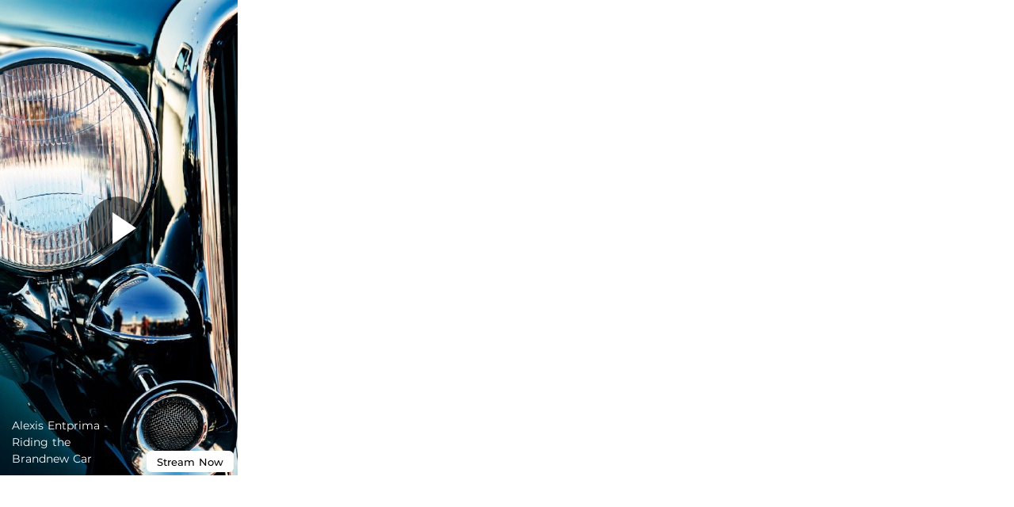

--- FILE ---
content_type: application/javascript; charset=UTF-8
request_url: https://fast-cdn.ffm.to/9f02303.modern.1765096864013.js
body_size: 12929
content:
/*! For license information please see LICENSES */
(window.webpackJsonp=window.webpackJsonp||[]).push([[46,30,59],{411:function(e,t,r){"use strict";t.a={render:function(){var e=this.$createElement,t=this._self._c||e;return t("svg",{attrs:{width:"1.2em",height:"1.2em",preserveAspectRatio:"xMidYMid meet",viewBox:"0 0 1600 1280"}},[t("path",{attrs:{fill:"currentColor",d:"M1575 310q0 40-28 68l-724 724l-136 136q-28 28-68 28t-68-28l-136-136L53 740q-28-28-28-68t28-68l136-136q28-28 68-28t68 28l294 295l656-657q28-28 68-28t68 28l136 136q28 28 28 68"}})])},name:"fa-check"}},412:function(e,t,r){"use strict";r.r(t);var o=r(2),n=(r(32),r(97),r(151),r(35)),l=r.n(n),c=(r(81),r(416)),d=(r(433),r(28)),v=r.n(d);function h(e){return m.apply(this,arguments)}function m(){return m=Object(o.a)(function*(e){var t=arguments.length>1&&void 0!==arguments[1]&&arguments[1],r=arguments.length>2&&void 0!==arguments[2]?arguments[2]:null;if(e){var{data:{destUrl:o,destUri:n,isMobile:l,isAuthorizationRequired:d}}=yield v.a.get(e.cta.url+"&skipRedirect=true&autoRedirectType="+r);if("itunes"===e.service)try{return x((yield v.a.head("https://itunes-proxy.feature.fm/".concat(redirectUrl),{headers:{"Access-Control-Allow-Origin":"*","x-requested-with":!0}})).headers["x-final-url"],t),!0}catch(e){console.log(e)}return n&&!d?function(iframe,e,t){if(c.a.isiOSDevice())w(t,e,!0);else{var r=!1;window.onblur=function(){window.onblur=null,r=!0},window.onfocus=function(){window.onfocus=null,x(t,!1)},setTimeout(()=>{window.onfocus=null,window.onblur=null},5e3),iframe.src=e,setTimeout(()=>{r||x(t,!1)},500)}}(document.getElementById("deepLinkOpenApp"),n,o):n?w(o,n,l):x(o,t),!0}return!1}),m.apply(this,arguments)}function f(){return f=Object(o.a)(function*(e,t){var r=arguments.length>2&&void 0!==arguments[2]&&arguments[2],o=arguments.length>3&&void 0!==arguments[3]?arguments[3]:null,n=e.services.find(e=>e.service===t||"deezer"===e.service&&"dzr"===t);return yield h(n,r,o)}),f.apply(this,arguments)}function y(){return y=Object(o.a)(function*(e,t){var r=arguments.length>2&&void 0!==arguments[2]&&arguments[2],o=e.services.find(e=>e.actionId===t);return yield h(o,r)}),y.apply(this,arguments)}function w(e,t){var r=arguments.length>2&&void 0!==arguments[2]&&arguments[2],o=null;try{o=window.parent.open(t,"_self")}catch(e){o=null}o&&r&&setTimeout(()=>window.parent.open(e,"_self"),10);var n=null;if(!o){try{n=window.parent.open(t,"_blank")}catch(e){n=null}n&&r&&setTimeout(()=>window.parent.open(e,"_blank"),10)}o||n||(window.parent.location.href=t,r&&setTimeout(()=>window.parent.location.href=e,10))}function x(e,t){var r=e.toLowerCase().startsWith("http")?e:"//".concat(e);t?window.top.open(r,"_blank"):window.top.location.href=r}t.default={excludeItunesForAndroid:function(e,t){if(!t)return window.__NUXT__.androidOnlyServices?window.__NUXT__.androidOnlyServices:e;if((t||"").match(/Android/i)){var r=e.filter(e=>"itunes"!==e.service);return this.$ssrContext&&(this.$ssrContext.nuxt.androidOnlyServices=r),r}return e||[]},setServiceCookie:function(e,t){e.display_settings&&e.display_settings.automaticMusicServiceRedirect&&e.display_settings.automaticMusicServiceRedirect.find(function(e){return e===t})&&l.a.set("musicservice",t,{expires:180})},openUrl:x,redirectToMusicServiceByAction:function(e,t){return y.apply(this,arguments)},redirectToMusicService:function(e,t){return f.apply(this,arguments)}}},415:function(e,t,r){var content=r(431);content.__esModule&&(content=content.default),"string"==typeof content&&(content=[[e.i,content,""]]),content.locals&&(e.exports=content.locals);(0,r(54).default)("e1ca5a88",content,!0,{sourceMap:!1})},416:function(e,t,r){"use strict";r.d(t,"b",function(){return o});r(32);var o=e=>/^(([^<>()\[\]\\.,;:\s@"]+(\.[^<>()\[\]\\.,;:\s@"]+)*)|(".+"))@((\[[0-9]{1,3}\.[0-9]{1,3}\.[0-9]{1,3}\.[0-9]{1,3}\])|(([a-zA-Z\-0-9]+\.)+[a-zA-Z]{2,}))$/.test(String(e).toLowerCase());t.a={getEntityAvatar:e=>e.avatar?e.avatar:"artist"===e.type?"/placeholder-artist.svg":"playlist"===e.type?"/placeholder-playlist.svg":"user"===e.type?"/placeholder-user.svg":"/placeholder-artist.svg",isMobileTablet:function(){var a,e=!1;return a=navigator.userAgent||navigator.vendor||window.opera,(/(android|bb\d+|meego).+mobile|avantgo|bada\/|blackberry|blazer|compal|elaine|fennec|hiptop|iemobile|ip(hone|od)|iris|kindle|lge |maemo|midp|mmp|mobile.+firefox|netfront|opera m(ob|in)i|palm( os)?|phone|p(ixi|re)\/|plucker|pocket|psp|series(4|6)0|symbian|treo|up\.(browser|link)|vodafone|wap|windows ce|xda|xiino|android|ipad|playbook|silk/i.test(a)||/1207|6310|6590|3gso|4thp|50[1-6]i|770s|802s|a wa|abac|ac(er|oo|s\-)|ai(ko|rn)|al(av|ca|co)|amoi|an(ex|ny|yw)|aptu|ar(ch|go)|as(te|us)|attw|au(di|\-m|r |s )|avan|be(ck|ll|nq)|bi(lb|rd)|bl(ac|az)|br(e|v)w|bumb|bw\-(n|u)|c55\/|capi|ccwa|cdm\-|cell|chtm|cldc|cmd\-|co(mp|nd)|craw|da(it|ll|ng)|dbte|dc\-s|devi|dica|dmob|do(c|p)o|ds(12|\-d)|el(49|ai)|em(l2|ul)|er(ic|k0)|esl8|ez([4-7]0|os|wa|ze)|fetc|fly(\-|_)|g1 u|g560|gene|gf\-5|g\-mo|go(\.w|od)|gr(ad|un)|haie|hcit|hd\-(m|p|t)|hei\-|hi(pt|ta)|hp( i|ip)|hs\-c|ht(c(\-| |_|a|g|p|s|t)|tp)|hu(aw|tc)|i\-(20|go|ma)|i230|iac( |\-|\/)|ibro|idea|ig01|ikom|im1k|inno|ipaq|iris|ja(t|v)a|jbro|jemu|jigs|kddi|keji|kgt( |\/)|klon|kpt |kwc\-|kyo(c|k)|le(no|xi)|lg( g|\/(k|l|u)|50|54|\-[a-w])|libw|lynx|m1\-w|m3ga|m50\/|ma(te|ui|xo)|mc(01|21|ca)|m\-cr|me(rc|ri)|mi(o8|oa|ts)|mmef|mo(01|02|bi|de|do|t(\-| |o|v)|zz)|mt(50|p1|v )|mwbp|mywa|n10[0-2]|n20[2-3]|n30(0|2)|n50(0|2|5)|n7(0(0|1)|10)|ne((c|m)\-|on|tf|wf|wg|wt)|nok(6|i)|nzph|o2im|op(ti|wv)|oran|owg1|p800|pan(a|d|t)|pdxg|pg(13|\-([1-8]|c))|phil|pire|pl(ay|uc)|pn\-2|po(ck|rt|se)|prox|psio|pt\-g|qa\-a|qc(07|12|21|32|60|\-[2-7]|i\-)|qtek|r380|r600|raks|rim9|ro(ve|zo)|s55\/|sa(ge|ma|mm|ms|ny|va)|sc(01|h\-|oo|p\-)|sdk\/|se(c(\-|0|1)|47|mc|nd|ri)|sgh\-|shar|sie(\-|m)|sk\-0|sl(45|id)|sm(al|ar|b3|it|t5)|so(ft|ny)|sp(01|h\-|v\-|v )|sy(01|mb)|t2(18|50)|t6(00|10|18)|ta(gt|lk)|tcl\-|tdg\-|tel(i|m)|tim\-|t\-mo|to(pl|sh)|ts(70|m\-|m3|m5)|tx\-9|up(\.b|g1|si)|utst|v400|v750|veri|vi(rg|te)|vk(40|5[0-3]|\-v)|vm40|voda|vulc|vx(52|53|60|61|70|80|81|83|85|98)|w3c(\-| )|webc|whit|wi(g |nc|nw)|wmlb|wonu|x700|yas\-|your|zeto|zte\-/i.test(a.substr(0,4)))&&(e=!0),e},validateEmail:o,isMobileAndroidChrome:function(){try{var e=navigator.userAgent.toLowerCase();if(e.indexOf("android")>-1&&e.indexOf("mobile"))return!0}catch(e){}return!1},isiOSDevice:function(){return!!navigator.platform&&/iPad|iPhone|iPod/.test(navigator.platform)}}},417:function(e,t,r){var content=r(441);content.__esModule&&(content=content.default),"string"==typeof content&&(content=[[e.i,content,""]]),content.locals&&(e.exports=content.locals);(0,r(54).default)("273d17c5",content,!0,{sourceMap:!1})},425:function(e,t,r){"use strict";r.d(t,"a",function(){return c});var o=r(2),n=r(35),l=r.n(n),c=function(){var e=Object(o.a)(function*(e){var t=arguments.length>1&&void 0!==arguments[1]?arguments[1]:{},r=arguments.length>2&&void 0!==arguments[2]&&arguments[2],o=l.a.get("allowTracking"),n=l.a.get("trackingSettings");o&&void 0!==n?yield e({display:!1,allowTracking:"true"===o,trackingSettings:JSON.parse(n),allowEmail:!1===t.gdprEnforce&&!t.partnerId,skipPageView:r}):yield e({display:!0===t.gdprEnforce,allowTracking:!1===t.gdprEnforce,trackingSettings:{ads:!1===t.gdprEnforce,performance:!1===t.gdprEnforce},allowEmail:!1===t.gdprEnforce&&!t.partnerId,skipPageView:r})});return function(t){return e.apply(this,arguments)}}()},430:function(e,t,r){"use strict";r(415)},431:function(e,t,r){var o=r(53)(!1);o.push([e.i,".user-consent-text[data-v-64e5db2e]{font-size:.85rem}.user-consent-text a[data-v-64e5db2e]{font-weight:700}.user-consent-text .user-consent-checkbox[data-v-64e5db2e]{margin-right:8px;margin-top:4px}.check-btn[data-v-64e5db2e]{cursor:pointer}.check-btn .icon-check[data-v-64e5db2e]{width:13px;height:13px;padding:1px;background-color:#fff;border:1px solid rgba(179,181,187,.4);border-radius:2px}button[data-v-64e5db2e]:disabled,input[data-v-64e5db2e]:disabled{opacity:.6;cursor:default;pointer-events:none}",""]),e.exports=o},440:function(e,t,r){"use strict";r(417)},441:function(e,t,r){var o=r(53)(!1);o.push([e.i,'.tooltip-container[data-v-37cde38f]{height:100%}.tooltip-container .tooltip-item[data-v-37cde38f]{position:relative;display:inline-block;width:100%;height:100%}.tooltip-container .tooltip-item .tooltip-slot-container[data-v-37cde38f]{width:-moz-max-content;width:max-content;font-size:13px;background-color:#000;color:#fff;text-align:center;border-radius:6px;padding:8px;position:absolute;z-index:3}.tooltip-container .tooltip-item .tooltip-position-top[data-v-37cde38f]{bottom:calc(100% + 15px);left:50%;transform:translateX(-50%)}.tooltip-container .tooltip-item .tooltip-position-left[data-v-37cde38f]{top:50%;right:calc(100% + 15px);transform:translateY(-50%)}.tooltip-container .tooltip-item .tooltip-arrow[data-v-37cde38f]{content:"";display:block;width:0;height:0;position:absolute}.tooltip-container .tooltip-item .tooltip-arrow-top[data-v-37cde38f]{border-left:8px solid transparent;border-right:8px solid transparent;border-top:8px solid #000;bottom:calc(100% + 8px);left:calc(50% - 8px)}.tooltip-container .tooltip-item .tooltip-arrow-left[data-v-37cde38f]{border-top:8px solid transparent;border-bottom:8px solid transparent;border-left:8px solid #000;top:calc(50% - 8px);right:calc(100% + 8px)}',""]),e.exports=o},442:function(e,t,r){"use strict";var o=r(411),n=r(150),l={props:{buttonTextColor:{type:String,required:!1,default:"white"},buttonBgColor:{type:String,required:!1,default:"#a800ff"},addPadding:{type:Boolean,required:!1,default:!0},checkboxTickColor:{type:String,required:!1,default:""},rounded:{type:String,required:!1,default:"basic"},userConsentPrivacyPolicyUrl:{type:String,required:!1,default:"https://ffm.to/privacypolicy.SYL"},userConsentConnectText:{type:String,required:!0},onUserConsentClick:{type:Function,required:!0},checked:{type:Boolean,required:!0}},methods:{_addingProtocol:e=>Object(n.a)(e)},computed:{checkboxStyle(){return{color:this.checked?this.checkboxTickColor||this.buttonBgColor:"transparent"}}},components:{IconCheck:o.a}},c=(r(430),r(42)),component=Object(c.a)(l,function(){var e=this,t=e._self._c;return t("div",{class:["user-consent-text justify-between flex w-full py-2",{"rounded-b-none":"none"==e.rounded,"rounded-b":"basic"==e.rounded,"rounded-b-sm":"small"==e.rounded,"rounded-b-md":"medium"==e.rounded,"rounded-b-lg":"large"==e.rounded,"rounded-b-full":"full"==e.rounded,"rounded-t-none":!0,"px-2 xxs:px-2 xs:px-2":e.addPadding}],style:{backgroundColor:e.buttonBgColor,borderColor:e.buttonBgColor,color:e.buttonTextColor}},[t("span",{staticClass:"user-consent-checkbox"},[t("div",{staticClass:"check-btn",on:{click:e.onUserConsentClick}},[t("IconCheck",{staticClass:"icon-check",style:e.checkboxStyle})],1)]),e._v(" "),t("span",{staticClass:"text-xs text-left font-medium"},[e._v(e._s(e.userConsentConnectText)+" "),t("a",{attrs:{target:"_blank",rel:"noopener",href:e._addingProtocol(e.userConsentPrivacyPolicyUrl)},on:{click:e=>{e.stopPropagation()}}},[e._v("Privacy Policy")]),e._v(".")])])},[],!1,null,"64e5db2e",null);t.a=component.exports},444:function(e,t,r){"use strict";r(49);var o={props:{maxWidth:{type:Number,required:!0},show:{type:Boolean,default:!0},position:{type:String,default:"top",validator:e=>["top","left"].includes(e)}},data:()=>({hover:!1}),computed:{tooltipArrowStyle(){return{visibility:this.hover?"visible":"hidden"}},tooltipStyle(){return{visibility:this.hover?"visible":"hidden",maxWidth:"".concat(this.maxWidth,"px")}}}},n=(r(440),r(42)),component=Object(n.a)(o,function(){var e=this,t=e._self._c;return t("div",{staticClass:"tooltip-container"},[t("div",{staticClass:"tooltip-item",on:{mouseover:function(t){e.hover=!0},mouseleave:function(t){e.hover=!1}}},[e.$slots.item?e._t("item",function(){return[e._v("\n      Something to hover\n    ")]}):e._e(),e._v(" "),e.show?t("div",{class:["tooltip-arrow","tooltip-arrow-".concat(e.position)],style:e.tooltipArrowStyle}):e._e(),e._v(" "),e.show?t("div",{class:["tooltip-slot-container","tooltip-position-".concat(e.position)],style:e.tooltipStyle},[e._t("tooltip",function(){return[e._v("\n        Tooltip content\n      ")]})],2):e._e()],2)])},[],!1,null,"37cde38f",null);t.a=component.exports},490:function(e,t,r){"use strict";function o(e){return e.includes("?")&&(e=e.split("?")[0]),e.includes("/")&&(e=e.split("/")[0]),e.includes("&")&&(e=e.split("&")[0]),e}function n(e){var t=e;t=(t=t.replace(/#t=.*$/,"")).replace(/^https?:\/\//,"");var r=/youtube:\/\/|youtu\.be\/|y2u\.be\//g;if(r.test(t))return o(t.split(r)[1]);var n=/\/shorts\//g;if(n.test(t))return o(t.split(n)[1]);var l=/v=|vi=/g;if(l.test(t))return o(t.split(l)[1].split("&")[0]);var c=/\/v\/|\/vi\/|\/watch\//g;if(c.test(t))return o(t.split(c)[1]);var d=/\/an_webp\//g;if(d.test(t))return o(t.split(d)[1]);var v=/\/e\//g;if(v.test(t))return o(t.split(v)[1]);var h=/\/embed\//g;if(h.test(t))return o(t.split(h)[1]);if(!/\/user\/([a-zA-Z\d]*)$/g.test(t)){if(/\/user\/(?!.*videos)/g.test(t))return o(t.split("/").pop());var m=/\/attribution_link\?.*v%3D([^%&]*)(%26|&|$)/;if(m.test(t))return o(t.match(m)[1]);var f=/\/live\//g;if(f.test(t))return o(t.split(f)[1])}}function l(e,i){return function(e){if(Array.isArray(e))return e}(e)||function(e,i){var t=null==e?null:"undefined"!=typeof Symbol&&e[Symbol.iterator]||e["@@iterator"];if(null==t)return;var r,o,n=[],l=!0,c=!1;try{for(t=t.call(e);!(l=(r=t.next()).done)&&(n.push(r.value),!i||n.length!==i);l=!0);}catch(e){c=!0,o=e}finally{try{l||null==t.return||t.return()}finally{if(c)throw o}}return n}(e,i)||function(e,t){if(!e)return;if("string"==typeof e)return c(e,t);var r=Object.prototype.toString.call(e).slice(8,-1);"Object"===r&&e.constructor&&(r=e.constructor.name);if("Map"===r||"Set"===r)return Array.from(e);if("Arguments"===r||/^(?:Ui|I)nt(?:8|16|32)(?:Clamped)?Array$/.test(r))return c(e,t)}(e,i)||function(){throw new TypeError("Invalid attempt to destructure non-iterable instance.\nIn order to be iterable, non-array objects must have a [Symbol.iterator]() method.")}()}function c(e,t){(null==t||t>e.length)&&(t=e.length);for(var i=0,r=new Array(t);i<t;i++)r[i]=e[i];return r}function d(e){var t,r,o=e;if(o.includes("#")){var n=o.split("#");o=l(n,1)[0]}if(o.includes("?")&&!o.includes("clip_id=")){var c=o.split("?");o=l(c,1)[0]}var d=/https?:\/\/vimeo\.com\/event\/(\d+)$/.exec(o);if(d&&d[1])return d[1];var v=/https?:\/\/vimeo\.com\/(\d+)/.exec(o);if(v&&v[1])return v[1];var h=["https?://player.vimeo.com/video/[0-9]+$","https?://vimeo.com/channels","groups","album"].join("|");if(new RegExp(h,"gim").test(o))(r=o.split("/"))&&r.length>0&&(t=r.pop());else if(/clip_id=/gim.test(o)){if((r=o.split("clip_id="))&&r.length>0)t=l(r[1].split("&"),1)[0]}return t}function v(e){var t=/https:\/\/vine\.co\/v\/([a-zA-Z\d]*)\/?/.exec(e);if(t&&t.length>1)return t[1]}function h(e){var t;if(e.includes("embed"))return t=/embed\/(\w{8})/,e.match(t)[1];t=/\/v\/(\w{8})/;var r=e.match(t);return r&&r.length>0?r[1]:void 0}function m(e){var t=(e.includes("embed")?/https:\/\/web\.microsoftstream\.com\/embed\/video\/([a-zA-Z\d-]*)\/?/:/https:\/\/web\.microsoftstream\.com\/video\/([a-zA-Z\d-]*)\/?/).exec(e);if(t&&t.length>1)return t[1]}function f(e){var t=/tiktok\.com(.*)\/video\/(\d+)/gm.exec(e);if(t&&t.length>2)return t[2]}function y(e){var t=/dailymotion\.com(.*)(video)\/([a-zA-Z\d]+)/gm.exec(e);if(t)return t[3];var r=/dai\.ly\/([a-zA-Z\d]+)/gm.exec(e);if(r&&r.length>1)return r[1];var o=/dailymotion\.com(.*)video=([a-zA-Z\d]+)/gm.exec(e);return o&&o.length>2?o[2]:void 0}r.r(t),t.default=function(e){if("string"!=typeof e)throw new TypeError("get-video-id expects a string");var t=e;/<iframe/gi.test(t)&&(t=function(input){if("string"!=typeof input)throw new TypeError("getSrc expected a string");var e=/src="(.*?)"/gm.exec(input);if(e&&e.length>=2)return e[1]}(t)||""),t=(t=(t=t.trim()).replace("-nocookie","")).replace("/www.","/");var r={id:null,service:null};if(/\/\/google/.test(t)){var o=t.match(/url=([^&]+)&/);o&&(t=decodeURIComponent(o[1]))}return/youtube|youtu\.be|y2u\.be|i.ytimg\./.test(t)?r={id:n(t),service:"youtube"}:/vimeo/.test(t)?r={id:d(t),service:"vimeo"}:/vine/.test(t)?r={id:v(t),service:"vine"}:/videopress/.test(t)?r={id:h(t),service:"videopress"}:/microsoftstream/.test(t)?r={id:m(t),service:"microsoftstream"}:/tiktok\.com/.test(t)?r={id:f(t),service:"tiktok"}:/(dailymotion\.com|dai\.ly)/.test(t)&&(r={id:y(t),service:"dailymotion"}),r}},535:function(e,t){},588:function(e,t,r){var content=r(667);content.__esModule&&(content=content.default),"string"==typeof content&&(content=[[e.i,content,""]]),content.locals&&(e.exports=content.locals);(0,r(54).default)("f49ec728",content,!0,{sourceMap:!1})},665:function(e,t,r){"use strict";(function(e){var o=r(2),n=r(13),l=(r(32),r(55)),c=r(149),d=r(425),v=r(914),h=r(68);function m(e,t){var r=Object.keys(e);if(Object.getOwnPropertySymbols){var o=Object.getOwnPropertySymbols(e);t&&(o=o.filter(function(t){return Object.getOwnPropertyDescriptor(e,t).enumerable})),r.push.apply(r,o)}return r}t.a={components:{Widget:v.a},computed:Object(l.d)(c.a,{privacy:e=>function(e){for(var t=1;t<arguments.length;t++){var r=null!=arguments[t]?arguments[t]:{};t%2?m(Object(r),!0).forEach(function(t){Object(n.a)(e,t,r[t])}):Object.getOwnPropertyDescriptors?Object.defineProperties(e,Object.getOwnPropertyDescriptors(r)):m(Object(r)).forEach(function(t){Object.defineProperty(e,t,Object.getOwnPropertyDescriptor(r,t))})}return e}({gdprEnforce:e.smartLinkData&&e.smartLinkData.gdprEnforce||!1,partnerId:e.smartLinkData&&e.smartLinkData.partnerId},e.privacy)}),asyncData:t=>Object(o.a)(function*(){var{params:r,route:o,error:n,req:l,featureCookie:c}=t;try{0,e&&console.log("widget async load",window.location.href);var data=yield h.a.getLinkId(r.slug,c,l);return data.autorizedLink=!0,data.width=o.query.width&&"auto"!==o.query.width?o.query.width+"px":"auto",data.origWidth=o.query.width,data.height=o.query.height||250,data.queryColor=o.query.color||"white",data.queryBackgroundColor=o.query.backgroundColor||"black",data.note=o.query.note||null,data.layout=o.query.layout||"300x250",data.clickURL=o.query.clickURL||null,data}catch(e){return console.log("Exception: ",e),n({statusCode:500,message:e.message||"Oops, something went wrong. Please try again later!"})}})(),beforeMount(){Object(d.a)(this.$actions.updatePrivacySettings,this.privacy);var e=this.$cookies.get("musicservice");if(e&&this.display_settings.smartServicesReordering){var t=this.services.find(function(t){return t.service===e});this.services=this.services.filter(function(t){return t.service!=e}),t&&this.services.unshift(t)}},mounted(){},middleware:"unique",head(){return{title:this.title,link:[{rel:"alternate",type:"application/json+oembed",href:"".concat(this.oembed.apiEndpoint,"?url=").concat(encodeURIComponent(this.link+"/widget"),"&format=json")}],meta:[{property:"og:url",content:this.link},{hid:"og:title",property:"og:title",content:this.title},{hid:"og:description",property:"og:description",content:"Listen to ".concat(this.title)},{property:"og:image",content:this.featured_image_url},{property:"twitter:card",content:"summary_large_image"},{property:"twitter:url",content:this.link},{property:"twitter:title",content:this.title},{property:"twitter:description",content:"Listen to ".concat(this.title)},{property:"twitter:image",content:this.featured_image_url}]}}}}).call(this,r(98))},666:function(e,t,r){"use strict";r(588)},667:function(e,t,r){var o=r(53)(!1);o.push([e.i,"ul.services[data-v-41ac9b8c]{color:#000;background:#fff;padding:0;border-bottom-right-radius:6px;border-bottom-left-radius:6px}ul.services li[data-v-41ac9b8c]{list-style:none;border-bottom:1px solid #e1e1e4}ul.services li[data-v-41ac9b8c]:last-child{border-bottom:none;border-bottom-right-radius:6px;border-bottom-left-radius:6px}ul.services li div.service[data-v-41ac9b8c]{padding:20px;height:70px}ul.services li div.service .logo[data-v-41ac9b8c]{float:left;max-width:172px}ul.services li div.email[data-v-41ac9b8c]{background:#f7f7f7;height:100%}ul.services li div.service.feedDone[data-v-41ac9b8c]{padding:0}ul.services li div.hideRow[data-v-41ac9b8c]{max-height:0;padding:0}ul.services li div.service[data-v-41ac9b8c]:hover{background:#f7f7f7}ul.services li .service-link[data-v-41ac9b8c]{cursor:pointer;background:transparent;width:100%;border:none}ul.services li .service-link[data-v-41ac9b8c]:focus{outline:none}ul.services li .service-link img.show_phone[data-v-41ac9b8c]{max-width:120px}ul.services li .service-link img.show_phone[alt=apple][data-v-41ac9b8c]{max-height:27px}@media (max-width:330px){ul.services div.service .cta[data-v-41ac9b8c]{font-size:12px}}.widget-style.music-services[data-v-41ac9b8c]{padding:3px 0}.widget-style.music-services ul.services[data-v-41ac9b8c]{display:block;margin:auto;border-radius:6px!important}.widget-style.music-services ul.services>li[data-v-41ac9b8c]:first-child{border-top-left-radius:6px!important;border-top-right-radius:6px!important}.widget-style.music-services ul.services>li[data-v-41ac9b8c]:last-child{border-bottom-left-radius:6px!important;border-bottom-right-radius:6px!important}.widget-style.music-services ul.services div.service[data-v-41ac9b8c]{padding:7px 8px;height:39px}.widget-style.music-services ul.services div.service .logo[data-v-41ac9b8c]{height:27px;float:left}.widget-style.music-services ul.services div.service .cta[data-v-41ac9b8c]{height:27px;padding:5px 4px;font-size:11px;max-width:80px;min-width:80px}.icon-text-style[data-v-41ac9b8c]{margin-top:6px;white-space:nowrap;position:absolute;margin-left:40px;font-weight:600;color:#282828}",""]),e.exports=o},715:function(e,t,r){var content=r(840);content.__esModule&&(content=content.default),"string"==typeof content&&(content=[[e.i,content,""]]),content.locals&&(e.exports=content.locals);(0,r(54).default)("07d77f62",content,!0,{sourceMap:!1})},716:function(e,t,r){var content=r(842);content.__esModule&&(content=content.default),"string"==typeof content&&(content=[[e.i,content,""]]),content.locals&&(e.exports=content.locals);(0,r(54).default)("c42e395a",content,!0,{sourceMap:!1})},747:function(e,t,r){"use strict";r.r(t);r(14),r(23),r(17);var o=r(153),n=r(412),l={components:{EmailSubscribeBox:r(592).a,MusicServiceCta:()=>Promise.resolve().then(r.bind(null,684)),ComingSoon:()=>r.e(19).then(r.bind(null,932))},props:{releaseDate:String,linkType:String,link:String,dataController:String,isDefaultPrivacy:Boolean,privacyPolicy:String,showPhone:{type:Boolean,required:!1,default:!1},services:Array,artist:String,title:String,partnerInternalId:String,widgetStyle:Boolean},data:()=>({emailFeeding:!1,emailDone:!1,emailFeedDone:!1}),computed:{iconTextStyle(){return{fontSize:this.showPhone||this.showWidget?"12px":"14px"}}},methods:{isStream:e=>e.type!==o.a.serviceTypes.WIDGET,isEmail:e=>e.type===o.a.serviceTypes.WIDGET&&e.service===o.a.widgetTypes.EMAIL,isTextMessage:e=>"whatsapp_to_artist"===e.service||"textmessage_to_artist"===e.service,emailSubscribeClick(e){this.emailFeeding=!0},emailSubscribeFeedDone(){this.emailFeeding=!1,this.emailFeedDone=!0},emailSubscribeDone(e){this.emailFeeding=!1,this.emailFeedDone=!1,this.emailDone=!0},serviceClick(e,t){this.showPhone||(trackEvent("musicservice",{servicename:e.service,partnerInternalId:this.partnerInternalId||"",artist:this.artist||"",title:this.title||"",link:this.link,linkType:this.linkType,cta:e.cta?e.cta.text:""}),this.$emit("serviceClick",e,t))},excludeItunesForAndroid:n.default.excludeItunesForAndroid}},c=(r(666),r(42)),component=Object(c.a)(l,function(){var e=this,t=e._self._c;return t("div",{class:{"widget-style":e.widgetStyle}},[e.releaseDate?t("ComingSoon",{attrs:{services:e.services,"release-date":e.releaseDate,"link-type":e.linkType}}):e._e(),e._v(" "),e.services&&e.services.length?t("ul",{staticClass:"services"},e._l(e.excludeItunesForAndroid(e.services),function(r){return t("li",[e.isStream(r)?t("div",{staticClass:"service"},[t("a",{staticClass:"service service-link",attrs:{service:r.service,target:"_blank",rel:"noopener",href:r.cta.url?r.cta.url:null},on:{click:function(t){return e.serviceClick(r,t)}}},[t("img",{staticClass:"logo h-8 w-auto",class:{show_phone:e.showPhone},attrs:{alt:r.service,src:r.logo,width:"0",height:"0"}}),e._v(" "),e.isTextMessage(r)?t("p",{staticClass:"notify icon-text-style",style:e.iconTextStyle},[e._v(e._s(r.title))]):e._e(),e._v(" "),t("MusicServiceCta",{attrs:{text:r.cta.text,"show-phone":e.showPhone}})],1)]):e.isEmail(r)?t("EmailSubscribeBox",{staticClass:"service",class:{email:e.emailFeeding,hideRow:e.emailDone,feedDone:e.emailFeedDone},attrs:{"add-consent-padding":!1,"data-controller":e.dataController,"privacy-policy":e.privacyPolicy,"is-default-privacy":e.isDefaultPrivacy,service:r,"show-phone":e.showPhone,"show-widget":e.widgetStyle},on:{emailSubscribeClick:e.emailSubscribeClick,emailSubscribeFeedDone:e.emailSubscribeFeedDone,emailSubscribeDone:e.emailSubscribeDone}}):e._e()],1)}),0):e._e()],1)},[],!1,null,"41ac9b8c",null);t.default=component.exports},839:function(e,t,r){"use strict";r(715)},840:function(e,t,r){var o=r(53)(!1);o.push([e.i,".development-mocker{position:fixed;right:20px;display:flex;font-size:12px;top:10px;z-index:99999}.development-mocker .button{background:#fff;border:1px solid #e8e8e8;width:30px;transition:.4s}.development-mocker .button:hover{background:#ececec}.development-mocker .button:focus{outline:0}.development-mocker .button.pre-save{width:46px;margin-left:10px}.development-mocker .button.next{border-radius:0 9px 9px 0}.development-mocker .button.prev{border-radius:9px 0 0 9px}.development-mocker .multi-select-slug-dropdown{font-size:13px;width:210px}.development-mocker .multi-select-slug-dropdown .multiselect__tags{border-radius:unset}.development-mocker .multi-select-slug-dropdown .multiselect__select{display:none}.development-mocker .multi-select-slug-dropdown .multiselect__input,.development-mocker .multi-select-slug-dropdown .multiselect__single{font-size:13px}.development-mocker .multi-select-slug-dropdown .multiselect__option--highlight{background:#e1e1e4;color:#000}",""]),e.exports=o},841:function(e,t,r){"use strict";r(716)},842:function(e,t,r){var o=r(53)(!1);o.push([e.i,'.music-services[data-v-34522202]{padding:10px 0;margin-top:-7px;border-radius:6px!important}.note[data-v-34522202]{position:absolute;top:20px;left:0;padding:10px;background:#de429d;color:#fff;font-weight:bolder;font-size:12px;text-transform:uppercase;font-family:sans-serif}.stream-cta[data-v-34522202]{position:absolute;bottom:4px;right:5px;width:110px;height:27px;text-align:center;padding-top:5px;border-radius:6px;font-size:13px;font-weight:500;background:#fff;color:#000;pointer-events:all;cursor:pointer}.stream-cta[data-v-34522202]:hover{color:#fff;background:#1aa7e0;font-weight:700;border:none}.stream-cta[data-v-34522202]:visited{text-decoration:none}.close.stream-cta[data-v-34522202]{top:10px;right:10px;height:30px;width:30px;border-radius:30px;cursor:pointer;line-height:21px}.choose-service[data-v-34522202]{display:none;margin-bottom:10px;text-align:center;font-size:13px;color:#bbb}.song-title-when-playing[data-v-34522202]{display:none;margin-bottom:3px;text-align:center}.song-metadata[data-v-34522202]{position:absolute;bottom:10px}.title[data-v-34522202]{font-size:14px;max-width:50%}.hide-when-playing[data-v-34522202]{display:none}.show-when-playing[data-v-34522202]{display:inherit}ul.services.playing[data-v-34522202]{display:block}.player-button[data-v-34522202]{z-index:100000}.song-player-bg[data-v-34522202]{box-shadow:none;width:100%;height:100%;position:relative;transition:all 1s ease;background-size:cover;background-repeat:no-repeat;background-position:50%;background-color:#000}.song-player-bg .song-player-cover-container[data-v-34522202]{display:flex;justify-content:center;background-color:#000}.song-player-bg.dimmed[data-v-34522202]{transition:all 1s ease}.song-player[data-v-34522202]{top:0;left:0;display:flex;flex-direction:column;justify-content:center;width:100%;height:100%}.player-progress[data-v-34522202]{position:absolute;top:0;width:100%;height:2px;z-index:100000}.song-info.playing[data-v-34522202]{top:0;padding-bottom:0;background:rgba(0,0,0,.85)}.song-info.no-bottom-padding[data-v-34522202]{padding-bottom:0}.song-info[data-v-34522202]{width:100%;position:absolute;padding:60px 15px 15px;text-align:left;color:#fff;height:100%}.song-info p[data-v-34522202]{margin-top:5px}.song-info.youtube[data-v-34522202]{pointer-events:none}.song-info.youtube.playing[data-v-34522202]{top:0;background:none}.song-info.show-streams[data-v-34522202]{top:0;background:rgba(0,0,0,.85)!important;pointer-events:all}.song-info.dimmed[data-v-34522202]{bottom:0;background:transparent}.player-button[data-v-34522202]{transition:all .1s ease;display:block}.play.player-button[data-v-34522202]{height:80px;width:80px;background-color:rgba(0,0,0,.55);border-radius:60px;position:absolute;margin:auto;top:50%;left:50%;transform:translate(-50%,-65%)}.play.player-button[data-v-34522202]:hover{background-color:rgba(0,173,239,.9);cursor:pointer}.play.player-button[data-v-34522202]:after{content:"";display:block;position:absolute;top:20px;left:32px;margin:0 auto;border-color:transparent transparent transparent #fff;border-style:solid;border-width:20px 0 20px 30px}.pause.player-button[data-v-34522202]{height:40px;width:40px;background-color:rgba(0,0,0,.55);border-radius:60px;position:absolute;left:50%;top:40px;transform:translate(-50%,-65%)}.pause.player-button[data-v-34522202]:hover{background-color:rgba(0,173,239,.9);cursor:pointer}.pause.player-button[data-v-34522202]:after{content:"";display:block;position:absolute;top:12px;left:14px;width:12px;height:18px;border-right:4px solid #fff;border-left:4px solid #fff}.choose-service[data-v-34522202]{font-size:12px}.max-width-height[data-v-34522202]{width:100%;height:100%;position:relative}.shadowContainer[data-v-34522202]{position:relative;display:block;margin:auto;width:270px}.shadowContainer .shadow[data-v-34522202]{position:absolute;z-index:1;width:inherit;height:10px;background-repeat:no-repeat;background-size:100% 10px}.linearShadowTop[data-v-34522202]{top:0;background:linear-gradient(180deg,rgba(0,0,0,.8) 0,hsla(0,0%,100%,0) 50%);border-top-right-radius:6px;border-top-left-radius:6px}.linearShadowBottom[data-v-34522202]{bottom:0;background:linear-gradient(0deg,rgba(0,0,0,.8) 0,hsla(0,0%,100%,0) 50%);border-bottom-right-radius:6px;border-bottom-left-radius:6px}',""]),e.exports=o},914:function(e,t,r){"use strict";r(232);var o=r(13),n=r(2),l=r(490),c=r(747),d=(r(32),r(43),r(532),r(562)),v=["StdBase","StdAdv","StdPreSaveBase","StdPreSaveAdv","YoutubePreviewBase","YoutubePreviewAdv","StdPlaylistBase","StdPlaylistAdv","StdPlaylist2Adv","StdSocialsBase","StdSocialsAdv","StdOneLineTitleAdv","StdTwoLineTitleAdv","StdThreeLineTitleAdv","APAddToLibApple","APPreAddApple","APStreamApple","APPreSaveSpotify","APSaveSpotify","APFollowSpotify","FutureBase","FutureAdv","FutureEmailBase","FutureEmailAdv","StdPreSaveMiniBrowserBase","StdPreSaveMiniBrowserAdv","StdItunesOnAndroid","StdExtLogoBase","StdExtLogoAdv","StdExtLogoBaseEmpire","StdExtLogoAdvEmpire","StdBelieveAdv","NotFound","ModalFollowSpotify","ConditionalRouting","AlbumNoTracksPreviews","StdBaseBioLink","StdBasePodcastLink","StdBaseTicketLink"],h={components:{Multiselect:r.n(d).a},props:["initial","path","preSaveMockEnabled"],data(){return{selected:this.initial||"NotFound",basePath:this.path||"$slug$",slugs:v}},computed:{},watch:{selected(e){this.setSlug(e)}},methods:{setSlug(e){this.$router.push({path:"/"+this.basePath.replace("$slug$",e),query:this.$route.query})},prev(e){e.preventDefault();var t=v.findIndex(e=>e==this.selected);t-1>0?this.setSlug(v[t-1]):this.setSlug(v[v.length-1])},next(e){e.preventDefault();var t=v.findIndex(e=>e==this.selected);t+1<v.length?this.setSlug(v[t+1]):this.setSlug(v[0])},preSave(e){e.preventDefault();this.$router.push({path:"/"+this.selected+"/presavecallback?context=pre_save&service=spotify&redirecturl=&actionid=&order=5c5c3511737390ecca3f946f&user=Lior Aharoni&status=success"})}}},m=(r(839),r(42)),f=Object(m.a)(h,function(){var e=this,t=e._self._c;return t("div",{staticClass:"development-mocker"},[t("button",{staticClass:"button prev",on:{click:e.prev}},[e._v("\n    <\n  ")]),e._v(" "),t("multiselect",{staticClass:"multi-select-slug-dropdown",attrs:{options:e.slugs,"preselect-first":!0,"max-height":200,"allow-empty":!1,"show-labels":!1,placeholder:"choose your slug"},model:{value:e.selected,callback:function(t){e.selected=t},expression:"selected"}}),e._v(" "),t("button",{staticClass:"button next",on:{click:e.next}},[e._v("\n    >\n  ")]),e._v(" "),e.preSaveMockEnabled?t("Button",{staticClass:"button pre-save",on:{click:e.preSave}},[e._v("\n    Save Modal\n  ")]):e._e()],1)},[],!1,null,null,null).exports;function y(e,t){var r=Object.keys(e);if(Object.getOwnPropertySymbols){var o=Object.getOwnPropertySymbols(e);t&&(o=o.filter(function(t){return Object.getOwnPropertyDescriptor(e,t).enumerable})),r.push.apply(r,o)}return r}var w={components:{MusicServices:c.default,Mocker:f},props:["data","frameHeight","frameWidth","themeColor","themeBackgroundColor"],created(){"playlist"!=this.type&&"album"!=this.type||this.playTrack(this.tracks[0])},mounted(){var e=this;return Object(n.a)(function*(){var t=e;if(e.media&&"audio"==e.media.type){yield e.$ensureHowl(),e.sound=new window.Howl({src:[t.media.url],format:["mp3"],buffer:!0,html5:!0,volume:1,autoplay:!1});var r=()=>{var e=t.sound.seek()||0;t.$refs["player-progress"]&&(t.$refs["player-progress"].style.width=(e/t.sound.duration()*100||0)+"%"),t.sound.playing()&&requestAnimationFrame(r)};e.sound.once("play",function(){trackEvent("preview"),t.started=!0,t.$emit("started")}),e.sound.on("play",function(){notifyWidgetParentWindow("click"),t.playing=!0,t.$emit("play"),requestAnimationFrame(r)}),e.sound.on("pause",function(){t.playing=!1,t.$emit("pause")}),e.sound.on("end",function(){t.playing=!1,t.$emit("pause")})}})()},beforeDestroy(){this.sound&&(this.sound.unload(),this.sound=null)},methods:{playToggle(e){var t=this;return Object(n.a)(function*(){t.media.url&&(t.playing?"youtube"==t.previewProvider?(t.player.pauseVideo(),t.playing=!1):t.sound.pause():"youtube"==t.previewProvider?(yield t.$ensureYouTube(),t.player=YouTubePlayer(t.$refs["song-player"],{width:"100%",height:"100%",playerVars:{modestbranding:1,autohide:1,showinfo:0,controls:1}}),t.player.loadVideoById(Object(l.default)(t.media.url).id),t.playing=!0,t.started=!0,trackEvent("preview")):t.sound.play())})()},serviceClick:e=>{trackEvent("musicservice",{servicename:e.service}),notifyWidgetParentWindow("click")},streamButtonClick(){this.showStreamSources=!this.showStreamSources,notifyWidgetParentWindow("click")},playTrack(track){this.media=track.media,this.artist_name=track.artist_name,this.song_name=track.song_name}},computed:{coverDimensions(){return"auto"==this.frameWidth?{width:"auto",height:"".concat(this.frameHeight,"px")}:this.frameHeight<=this.frameWidth?{width:"auto",height:"".concat(this.frameHeight,"px"),maxWidth:"".concat(this.frameWidth,"px")}:{width:"".concat(this.frameWidth,"px"),height:"auto",maxHeight:"".concat(this.frameHeight,"px")}},styleThemeColor(){return{color:"#".concat(this.themeColor)}},styleThemeColorDarker(){return{color:"#".concat(this.themeColor),opacity:.6}},styleThemeBackgroundColor(){return{backgroundColor:"#".concat(this.themeBackgroundColor)}},styleThemeButtonColors(){return{backgroundColor:"#".concat(this.themeColor),color:"#".concat(this.themeBackgroundColor)}},styleThemeStreamsBackgroundColor(){if(this.showStreamSources||this.playing&&!this.isYoutubeVideo)return{backgroundColor:"#".concat(this.themeBackgroundColor,"!important")}}},data(){var e=!1;return this.data.data.media&&this.data.data.media.url&&(e=Object(l.default)(this.data.data.media.url).id),function(e){for(var t=1;t<arguments.length;t++){var r=null!=arguments[t]?arguments[t]:{};t%2?y(Object(r),!0).forEach(function(t){Object(o.a)(e,t,r[t])}):Object.getOwnPropertyDescriptors?Object.defineProperties(e,Object.getOwnPropertyDescriptors(r)):y(Object(r)).forEach(function(t){Object.defineProperty(e,t,Object.getOwnPropertyDescriptor(r,t))})}return e}({player:null,playing:!1,started:!1,showStreamSources:!1,isYoutubeVideo:e,previewProvider:e?"youtube":"",widgetStyle:!0,dev:!1},this.data.data)}};function x(e,t){var r=Object.keys(e);if(Object.getOwnPropertySymbols){var o=Object.getOwnPropertySymbols(e);t&&(o=o.filter(function(t){return Object.getOwnPropertyDescriptor(e,t).enumerable})),r.push.apply(r,o)}return r}var k=function(e){for(var t=1;t<arguments.length;t++){var r=null!=arguments[t]?arguments[t]:{};t%2?x(Object(r),!0).forEach(function(t){Object(o.a)(e,t,r[t])}):Object.getOwnPropertyDescriptors?Object.defineProperties(e,Object.getOwnPropertyDescriptors(r)):x(Object(r)).forEach(function(t){Object.defineProperty(e,t,Object.getOwnPropertyDescriptor(r,t))})}return e}({},w),S=k,_=(r(841),Object(m.a)(S,function(){var e=this,t=e._self._c;return t("div",{staticClass:"max-width-height"},[t("div",{staticClass:"song-player song-player-bg",class:{dimmed:!e.playing}},[t("div",{directives:[{name:"show",rawName:"v-show",value:!e.player,expression:"!player"}],staticClass:"song-player-cover-container",style:e.styleThemeBackgroundColor},[t("img",{staticClass:"song-player-cover",style:e.coverDimensions,attrs:{src:e.data.data.featured_image_url}})]),e._v(" "),t("div",{ref:"song-player",staticClass:"youtube-player-iframe"}),e._v(" "),t("div",{directives:[{name:"show",rawName:"v-show",value:!e.player,expression:"!player"}],staticClass:"song-player preview-box",style:{height:"fit-content"}},[e.media&&!e.showStreamSources&&e.media.url?t("a",{staticClass:"player-button",class:{play:!e.playing,pause:e.playing},attrs:{id:"play-button",action:"preview",provider:e.media&&e.media.provider},on:{click:e.playToggle}}):e._e(),e._v(" "),t("div",{directives:[{name:"show",rawName:"v-show",value:e.media&&"audio"==e.media.type,expression:"media && media.type == 'audio'"}],ref:"player-progress",staticClass:"player-progress"})])]),e._v(" "),e.note?t("div",{staticClass:"note",class:{"hide-when-playing":e.playing||e.showStreamSources}},[e._v("\n    "+e._s(e.note)+"\n  ")]):e._e(),e._v(" "),t("div",{staticClass:"song-info",class:{dimmed:!e.playing&&!e.showStreamSources,youtube:e.isYoutubeVideo,playing:e.playing,"show-streams":e.showStreamSources,"no-bottom-padding":e.showStreamSources},style:e.styleThemeStreamsBackgroundColor},[t("div",{directives:[{name:"show",rawName:"v-show",value:e.playing&&!e.player||e.showStreamSources,expression:"playing && !player || showStreamSources"}]},[t("h5",{staticClass:"song-title-when-playing",class:{"show-when-playing":e.playing&&!e.isYoutubeVideo||e.showStreamSources},style:e.styleThemeColor},[e._v("\n        "+e._s(e.title)+"\n      ")]),e._v(" "),e.services&&e.services.length?t("h4",{staticClass:"choose-service",class:{"show-when-playing":e.playing&&!e.isYoutubeVideo||e.showStreamSources},style:e.styleThemeColorDarker},[e._v("\n        "+e._s(e.description||"Choose your preferred music service")+"\n      ")]):e._e(),e._v(" "),e.services&&e.services.length&&e.playing||e.showStreamSources?t("div",{staticClass:"shadowContainer"},[t("div",{staticClass:"shadow linearShadowTop"}),e._v(" "),t("MusicServices",{staticClass:"music-services",class:{playing:e.playing&&!e.isYoutubeVideo||e.showStreamSources},style:{"max-height":"".concat(e.frameHeight-120,"px !important"),overflow:"auto"},attrs:{services:e.services||[],artist:e.artist_name||"",title:e.title||"","partner-internal-id":e.partnerInternalId||"","link-type":e.linkType||"","widget-style":e.widgetStyle},on:{serviceClick:e.serviceClick}}),e._v(" "),t("div",{staticClass:"shadow linearShadowBottom"})],1):e._e()]),e._v(" "),t("div",{staticClass:"song-metadata",class:{"hide-when-playing":e.playing||e.showStreamSources}},[t("h4",{staticClass:"title",style:e.styleThemeColor},[e._v("\n        "+e._s(e.title)+"\n      ")])]),e._v(" "),t("div",{staticClass:"stream-cta",class:{"hide-when-playing":e.playing&&!e.isYoutubeVideo||e.showStreamSources},style:e.styleThemeButtonColors,on:{click:function(t){return e.streamButtonClick()}}},["pre_release"!=e.linkType?t("span",[e._v("Stream")]):e._e(),"pre_release"==e.linkType?t("span",[e._v("Pre-Save")]):e._e(),e._v(" Now\n    ")]),e._v(" "),t("div",{staticClass:"close stream-cta",class:{"hide-when-playing":!e.showStreamSources},on:{click:function(t){e.showStreamSources=!e.showStreamSources}}},[e._v("\n      X\n    ")])]),e._v(" "),e.started?t("img",{staticClass:"pixel",attrs:{src:e.pe.p}}):e._e(),e._v(" "),e.started&&e.clickURL?t("img",{staticClass:"pixel",attrs:{src:e.clickURL}}):e._e(),e._v(" "),e.dev?t("Mocker",{attrs:{initial:e.shortId}}):e._e()],1)},[],!1,null,"34522202",null));t.a=_.exports},961:function(e,t,r){"use strict";r.r(t);var o=r(665).a,n=r(42),component=Object(n.a)(o,function(){var e=this,t=e._self._c;return t("div",{staticClass:"widget"},[t("script",{attrs:{type:"text/javascript",src:"https://www.googleadservices.com/pagead/conversion_async.js",charset:"utf-8"}}),e._v(" "),e.autorizedLink?t("div",[t("div",{style:{width:e.width,height:e.height+"px"}},[t("Widget",{attrs:{data:{data:e.$data},"frame-height":e.height,"frame-width":e.origWidth,"theme-color":e.queryColor,"theme-background-color":e.queryBackgroundColor}})],1),e._v(" "),t("img",{staticClass:"pixel",attrs:{src:e.$data.pe.i}}),e._v(" "),t("img",{staticClass:"pixel",attrs:{src:e.$data.pe.v}}),e._v(" "),t("img",{staticClass:"pixel",attrs:{src:e.$data.pe.r}})]):e._e()])},[],!1,null,null,null);t.default=component.exports}}]);